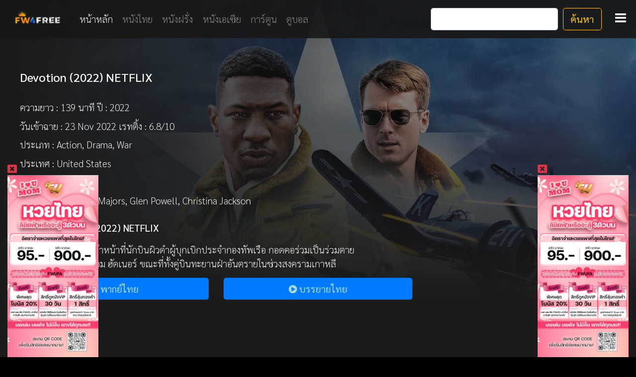

--- FILE ---
content_type: text/html; charset=UTF-8
request_url: https://fw4free.com/view.php?id=155196
body_size: 4683
content:

<!doctype html>

<html lang="en">



<head>

    <!-- Required meta tags -->

    <meta charset="utf-8">

    <meta name="viewport" content="width=device-width, initial-scale=1, shrink-to-fit=no">



    <link rel="stylesheet" href="css/owl.carousel.min.css">

    <link rel="stylesheet" href="css/owl.theme.default.min.css">



    <!-- Bootstrap CSS -->

    <link rel="stylesheet" href="https://stackpath.bootstrapcdn.com/bootstrap/4.5.2/css/bootstrap.min.css">

    <link rel="stylesheet" href="css/custom.css?v=0.33712700 1769063125">

    <link href="https://fonts.googleapis.com/css2?family=Sarabun:wght@100;200;300;400;500;600;700&display=swap"

        rel="stylesheet">

    <link rel="stylesheet" href="https://stackpath.bootstrapcdn.com/font-awesome/4.7.0/css/font-awesome.min.css">



    <title>Devotion (2022) NETFLIX fw4free.com ดูหนังฟรี Netflix</title>
	<meta name="description" content="ดูหนังฟรี Netflix">
	<meta name="keywords" content="ดูหนังฟรี Netflix">
	<meta name="robots" content="index, follow">

</head>



<body>

    <!-- Global site tag (gtag.js) - Google Analytics -->
<script async src="https://www.googletagmanager.com/gtag/js?id=UA-179959415-1"></script>
<script>
window.dataLayer = window.dataLayer || [];

function gtag() {
    dataLayer.push(arguments);
}
gtag('js', new Date());

gtag('config', 'UA-179959415-1');
</script>
<nav class="navbar navbar-expand-lg navbar-dark sticky-top" style="background: rgba(24,24,24,.9);">
    <a class="navbar-brand" href="index.php"><img src="images/logo8.png" width="112" alt="" loading="lazy"></a>

    <div class="collapse navbar-collapse" id="navbarSupportedContent">
        <ul class="navbar-nav mr-auto">
            <li class="nav-item active">
                <a class="nav-link" href="index.php">หน้าหลัก <span class="sr-only">(current)</span></a>
            </li>
            <li class="nav-item">
                <a class="nav-link" href="category.php?cat=movie-thai">หนังไทย</a>
            </li>
            <li class="nav-item">
                <a class="nav-link" href="category.php?cat=movie-inter">หนังฝรั่ง</a>
            </li>
            <li class="nav-item">
                <a class="nav-link" href="category.php?cat=movie-asia">หนังเอเซีย</a>
            </li>
            <li class="nav-item">
                <a class="nav-link" href="category.php?cat=movie-cartoon">การ์ตูน</a>
            </li>
            <li class="nav-item">
                <a class="nav-link" href="live.php">ดูบอล</a>
            </li>
        </ul>
        <form class="form-inline my-2 my-lg-0" style="margin-right:50px;" action="search.php" method="get">
            <input class="form-control mr-sm-2" type="text" name="title" id="title" placeholder="" aria-label="Search">
            <button class="btn btn-outline-warning my-2 my-sm-0" type="submit">ค้นหา</button>
        </form>
    </div>
</nav>
<div class="wl">
    <a id="menu-toggle" href="#" class="toggle square"><i class="fa fa-bars fa-lg" style="color:#ffffff;"
            aria-hidden="true"></i></a>
    <nav id="sidebar-wrapper">
        <ul class="sidebar-nav">
            <a id="close-menu" href="#" class="pull-right toggle square"><i class="fa fa-times fa-lg"></i></a>
            <li class="sidebar-brand">
                หมวดหมู่
            </li>
            <li style="padding:10px;">
                <form class="form-inline my-2 my-lg-0" style="margin-right:50px;" action="search.php" method="get">
                    <input class="form-control mr-sm-2" type="text" name="title" id="title" placeholder=""
                        aria-label="Search">
                    <button class="btn btn-outline-warning my-2 my-sm-0" type="submit" style=>ค้นหา</button>
                </form>
            </li>
            <li>
                <a href="live.php">ดูบอล</a>
            </li>
            <li>
                <a href="category.php?cat=movie-thai">หนังไทย</a>
            </li>
            <li>
                <a href="category.php?cat=movie-inter">หนังฝรั่ง</a>
            </li>
            <li>
                <a href="category.php?cat=movie-asia">หนังเอเซีย</a>
            </li>
            <li>
                <a href="category.php?cat=movie-cartoon">การ์ตูน</a>
            </li>
            <li>
                <a href="category.php?cat=scifi">วิทยาศาสตร์</a>
            </li>
            <li>
                <a href="category.php?cat=comedy">ตลก</a>
            </li>
            <li>
                <a href="category.php?cat=horror">สยองขวัญ</a>
            </li>
            <li>
                <a href="category.php?cat=romance">โรแมนติก</a>
            </li>
            <li>
                <a href="category.php?cat=action">แอคชั่น</a>
            </li>
            <li>
                <a href="category.php?cat=thriller">กระตุกขวัญ</a>
            </li>
            <li>
                <a href="category.php?cat=drama">ดราม่า</a>
            </li>
            <li>
                <a href="category.php?cat=mystery">ลึกลับ</a>
            </li>
            <li>
                <a href="category.php?cat=crime">อาชญากรรม</a>
            </li>
            <li>
                <a href="category.php?cat=animation">อนิเมชั่น</a>
            </li>
            <li>
                <a href="category.php?cat=adventure">ผจญภัย</a>
            </li>
            <li>
                <a href="category.php?cat=fantasy">แฟนตาซี</a>
            </li>
            <li>
                <a href="category.php?cat=war">สงคราม</a>
            </li>
            <li style="margin-bottom:50px;">
                <a href="category.php?cat=superhero">ซูเปอร์ฮีโร่</a>
            </li>
        </ul>
    </nav>
</div>
    <div class="container-fluid">

        <section class="bgfull bg-image"

            style="background-image: url('https://img.fw4free.com/wallpaper/202301212234425pMy5LF2JAleBNBtuzizfCMWM7k.jpg');">

        </section>

        <section class="bgfull bg-image-overay" style="background-image: url(images/overay-detail-dark.png);"></section>

        <div class="container-fluid" style="margin-top:2%;margin-bottom:2%;">

            <div class="row" style="padding:10px;">

                            <div class="col-12 pb-4 text-center">
                                    </div>
                            <div class="col-12">

                    <h5>Devotion (2022) NETFLIX</h5>

                </div>

                <div class="col-12 text-center">

                    <div class="row" id="player"></div>

                </div>

                <div class="col-md-9 col-12 py-3">

                    <div class="row">

                        
                        <div class="col-12 py-1">ความยาว : 139 นาที ปี : 2022</div>

                        <div class="col-12 py-1">วันเข้าฉาย : 23 Nov 2022 เรทติ้ง :

                            6.8/10</div>

                        <div class="col-12 py-1">ประเภท : Action, Drama, War</div>

                        <div class="col-12 py-1">ประเทศ : United States</div>

                        <div class="col-12 py-1">ผู้กำกับ : J.D. Dillard</div>

                        <div class="col-12 py-1">นักแสดง : Jonathan Majors, Glen Powell, Christina Jackson</div>

                        
                    </div>

                </div>

                <div class="col-12 py-1">

                    <h6>เรื่องย่อ Devotion (2022) NETFLIX</h6>

                </div>

                <div class="col-12 col-md-7 py-1">เจสซี่ แอล. บราวน์ เจ้าหน้าที่นักบินผิวดำผู้บุกเบิกประจำกองทัพเรือ กอดคอร่วมเป็นร่วมตายกับเพื่อนนักบินคู่หู ทอม ฮัดเนอร์ ขณะที่ทั้งคู่บินทะยานฝ่าอันตรายในช่วงสงครามเกาหลี</div>

                <div class="col-12">

                    <div class="row">

                        
                        <div class="col-md-4 py-2 col-6 col-sm-5 col-xl-4  text-center"><a class="btn btn-primary btn-block"

                                style="height: 100%; font-size:1.7vb;"

                                href="javascript:Play('1115910','38');"

                                role="button"><i class="fa fa-play-circle" aria-hidden="true"></i></i> พากย์ไทย</a></div>

                        
                        <div class="col-md-4 py-2 col-6 col-sm-5 col-xl-4  text-center"><a class="btn btn-primary btn-block"

                                style="height: 100%; font-size:1.7vb;"

                                href="javascript:Play('1115913','38');"

                                role="button"><i class="fa fa-play-circle" aria-hidden="true"></i></i> บรรยายไทย</a></div>

                        
                    </div>

                </div>

            </div>

        </div>

        <div class="container-fluid">
            
                                <div class="col-12 pb-4 text-center">
                                            </div>
            
            <div class="row py-3">

                <div class="col-12 text-left">

                    <div class="heading--decor" style="float:left;"></div>

                    <div style="float:left;margin-left:10px;">

                        <h4>หนังแนะนำ</h4>

                    </div>

                </div>

            </div>

            <div class="owl-carousel">

                
                <div class="text-center">

                    <a href="view.php?id=127838">

                        <img src="https://img.fw4free.com/postor/20220530165739amateur-5ddd56af9621c.jpg" class="img-fluid rounded" />

                        <div class="p-2 text-truncate">Amateur แอมมาเจอร์ (2018) NETFLIX บรรยายไทย</div>

                    </a>

                </div>

                
                <div class="text-center">

                    <a href="view.php?id=135924">

                        <img src="https://img.fw4free.com/postor/20220815154047lJgiZrEIH3LKEwiZjWmpWDPETrT.jpg" class="img-fluid rounded" />

                        <div class="p-2 text-truncate">Snoopy Presents: Lucy's School (2022)</div>

                    </a>

                </div>

                
                <div class="text-center">

                    <a href="view.php?id=80140">

                        <img src="https://img.fw4free.com/postor/20190617070244j7vD8kwNROoR18y4IEm0mgmNvJb.jpg" class="img-fluid rounded" />

                        <div class="p-2 text-truncate">The Deadly Duo (Shuang xia) คู่โหด (1971)</div>

                    </a>

                </div>

                
                <div class="text-center">

                    <a href="view.php?id=15865">

                        <img src="https://img.fw4free.com/postor/20191001140308Mickey Mouse Clubhouse Pop Star Minnie (2016).jpg" class="img-fluid rounded" />

                        <div class="p-2 text-truncate">Mickey Mouse Clubhouse: Pop Star Minnie (2016)</div>

                    </a>

                </div>

                
                <div class="text-center">

                    <a href="view.php?id=90452">

                        <img src="https://img.fw4free.com/postor/20200605215420niFxERNOJFBUASAeukW9Udagvyb.jpg" class="img-fluid rounded" />

                        <div class="p-2 text-truncate">Extracurricular (2018) HDTV</div>

                    </a>

                </div>

                
                <div class="text-center">

                    <a href="view.php?id=193074">

                        <img src="https://img.fw4free.com/postor/20240325021201dQNJ8SdCMn3zWwHzzQD2xrphR1X.jpg" class="img-fluid rounded" />

                        <div class="p-2 text-truncate">Miraculous: Ladybug & Cat Noir, The Movie ฮีโร่มหัศจรรย์ เลดี้บัก และ แคทนัวร์ (2023)</div>

                    </a>

                </div>

                
                <div class="text-center">

                    <a href="view.php?id=75838">

                        <img src="https://img.fw4free.com/postor/20190113213626nowhere-to-run-5825e1fa103ba.jpg" class="img-fluid rounded" />

                        <div class="p-2 text-truncate">Nowhere to Run คนอึดองศาเดือด (1993) บรรยายไทย</div>

                    </a>

                </div>

                
                <div class="text-center">

                    <a href="view.php?id=96225">

                        <img src="https://img.fw4free.com/postor/20210330153453rMN9m9rkHfOX2bJ0x43m0EutcEr.jpg" class="img-fluid rounded" />

                        <div class="p-2 text-truncate">Soul อัศจรรย์วิญญาณอลเวง (2020)</div>

                    </a>

                </div>

                
                <div class="text-center">

                    <a href="view.php?id=26278">

                        <img src="https://img.fw4free.com/postor/20200426134141Learning to Drive รุ่นใหญ่หัดขับ (2014) บรรยายไทย.jpg" class="img-fluid rounded" />

                        <div class="p-2 text-truncate">Learning to Drive รุ่นใหญ่หัดขับ (2014) บรรยายไทย</div>

                    </a>

                </div>

                
                <div class="text-center">

                    <a href="view.php?id=51442">

                        <img src="https://img.fw4free.com/postor/20171025105113rounders-538fb02eed73a.jpg" class="img-fluid rounded" />

                        <div class="p-2 text-truncate">Rounders เซียนแท้ ต้องไม่แพ้ใจ (1998)</div>

                    </a>

                </div>

                
                <div class="text-center">

                    <a href="view.php?id=106150">

                        <img src="https://img.fw4free.com/postor/20210921074921after-hours-5a3194fa79d63.jpg" class="img-fluid rounded" />

                        <div class="p-2 text-truncate">After Hours (1985) บรรยายไทย</div>

                    </a>

                </div>

                
                <div class="text-center">

                    <a href="view.php?id=77061">

                        <img src="https://img.fw4free.com/postor/20190301130804water-for-elephants-54cd2fd9a5492.jpg" class="img-fluid rounded" />

                        <div class="p-2 text-truncate">Water for Elephants มายารัก ละครสัตว์ (2011)</div>

                    </a>

                </div>

                
            </div>

        </div>

        <div class="col-5 col-md-2 adsfooter" id="adsfooter">
<div class="">
<a href="javascript:CloseAds();"><i class="fa fa-window-close text-danger"></i></a>
</div>
<div>
<a href="https://bit.ly/459LlZj" target="_blank">
<img src="https://fw4free.com/images/a7.jpg" class="img-fluid" title="" alt="">
</a>
</div>
</div>

<div class="col-5 col-md-2 adsfooter2" id="adsfooter2">
<div class="">
<a href="javascript:CloseAds2();"><i class="fa fa-window-close text-danger"></i></a>
</div>
<div>
<a href="https://bit.ly/459LlZj" target="_blank">
<img src="https://fw4free.com/images/a7.jpg" class="img-fluid" title="" alt="">
</a>
</div>
</div>

        <!-- Optional JavaScript -->

        <!-- jQuery first, then Popper.js, then Bootstrap JS -->

        <script src="https://code.jquery.com/jquery-3.5.1.min.js"></script>

        <script src="https://cdn.jsdelivr.net/npm/popper.js@1.16.1/dist/umd/popper.min.js"></script>

        <script src="https://stackpath.bootstrapcdn.com/bootstrap/4.5.2/js/bootstrap.min.js"></script>

        <script src="js/owl.carousel.min.js"></script>

        <script>

        // Close menu

        $("#close-menu").click(function(e) {

            e.preventDefault();

            $("#sidebar-wrapper").toggleClass("active");

        });

        // Open menu

        $("#menu-toggle").click(function(e) {

            e.preventDefault();

            $("#sidebar-wrapper").toggleClass("active");

        });

        $('.owl-carousel').owlCarousel({

            loop: true,

            margin: 10,

            responsiveClass: true,

            nav: false,

            responsive: {

                0: {

                    items: 3

                },

                992: {

                    items: 6

                }

            }

        });



        function Play(channel_code, id) {

            $('#player').load('player.php?channel=' + channel_code + "&id=" + id);

            window.scrollTo(0, 0);

        }

        </script>
<div align="center" id="histats_counter" ></div>
<!-- Histats.com  START  (aync)-->
<script type="text/javascript">
function CloseAds() {
        document.getElementById("adsfooter").style.display = "none";
    }
    function CloseAds2() {
        document.getElementById("adsfooter2").style.display = "none";
    }
var _Hasync= _Hasync|| [];
_Hasync.push(['Histats.start', '1,4702363,4,432,112,75,00011101']);
_Hasync.push(['Histats.fasi', '1']);
_Hasync.push(['Histats.track_hits', '']);
(function() {
var hs = document.createElement('script'); hs.type = 'text/javascript'; hs.async = true;
hs.src = ('//s10.histats.com/js15_as.js');
(document.getElementsByTagName('head')[0] || document.getElementsByTagName('body')[0]).appendChild(hs);
})();</script>
<noscript><a href="/" target="_blank"><img  src="//sstatic1.histats.com/0.gif?4702363&101" alt="free stats" border="0"></a></noscript>
<!-- Histats.com  END  --><script defer src="https://static.cloudflareinsights.com/beacon.min.js/vcd15cbe7772f49c399c6a5babf22c1241717689176015" integrity="sha512-ZpsOmlRQV6y907TI0dKBHq9Md29nnaEIPlkf84rnaERnq6zvWvPUqr2ft8M1aS28oN72PdrCzSjY4U6VaAw1EQ==" data-cf-beacon='{"version":"2024.11.0","token":"e4b9c94ba5f54a2d942039390e2619f5","r":1,"server_timing":{"name":{"cfCacheStatus":true,"cfEdge":true,"cfExtPri":true,"cfL4":true,"cfOrigin":true,"cfSpeedBrain":true},"location_startswith":null}}' crossorigin="anonymous"></script>
</body>



</html>

--- FILE ---
content_type: text/css
request_url: https://fw4free.com/css/custom.css?v=0.33712700%201769063125
body_size: 469
content:
html,

body {

    font-family: 'Sarabun', sans-serif;

    font-weight: 200;

    color: #ffffff;

}



body {

    background-color: #000000;

}



a:hover,

a:visited,

a:link,

a:active {

    color: #a8dadc;

    text-decoration: none;

}



html {

    font-size: 0.7rem;

}


.adsfooter {
    position: fixed;
    bottom: 0;
    z-index: 9;
    margin: auto;
    left: 0;
}
.adsfooter2 {
    position: fixed;
    bottom: 0;
    z-index: 9;
    margin: auto;
    right: 0;
}

.heading--decor {

    width: 6px;

    height: 30px;

    background: linear-gradient(180deg, #f80, #ea3c2a);

    left: 0;

    top: 0;

    border-radius: 20px;

    height: 40px;

    width: 8px;

}



.bg-image {

    width: 100%;

    height: 100%;

    position: fixed;

    display: block;

    z-index: -100;

    top: 0;

    left: 0;

    -webkit-filter: brightness(60%);

    filter: brightness(60%);

    background-attachment: fixed;

    background-position: center;

    background-repeat: no-repeat;

    background-size: cover;

}



.bg-image-overay {

    width: 100%;

    height: 100%;

    position: fixed;

    display: block;

    z-index: -99;

    top: 0;

    left: 0;

    background-attachment: fixed;

    background-position: center;

    background-repeat: no-repeat;

    background-size: cover;

}





/* Side Menu */



#sidebar-wrapper {

    z-index: 2000;

    position: fixed;

    right: 0;

    width: 250px;

    height: 100%;

    transform: translateX(250px);

    overflow-y: auto;

    background: rgba(24,24,24,1);

    -webkit-transition: all 0.4s ease 0s;

    -moz-transition: all 0.4s ease 0s;

    -ms-transition: all 0.4s ease 0s;

    -o-transition: all 0.4s ease 0s;

    transition: all 0.4s ease 0s;

}



.sidebar-nav {

    position: absolute;

    top: 0;

    width: 250px;

    margin: 0;

    padding: 0;

    list-style: none;

}



.sidebar-nav li {

    text-indent: 20px;

    line-height: 40px;

}



.sidebar-nav li a {

    display: block;

    text-decoration: none;

    color: #999;

}



.sidebar-nav li a:hover {

    text-decoration: none;

    color: #fff;

    background: rgba(255, 255, 255, 0.2);

}



.sidebar-nav>.sidebar-brand {

    height: 55px;

    font-size: 18px;

    line-height: 55px;

}



.sidebar-nav>.sidebar-brand a {

    color: #999;

}



.sidebar-nav>.sidebar-brand a:hover {

    color: #fff;

    background: none;

}



#menu-toggle {

    z-index: 1050;

    position: fixed;

    top: 0;

    right: 0;

}



#sidebar-wrapper.active {

    right: 250px;

    width: 250px;

    -webkit-transition: all 0.4s ease 0s;

    -moz-transition: all 0.4s ease 0s;

    -ms-transition: all 0.4s ease 0s;

    -o-transition: all 0.4s ease 0s;

    transition: all 0.4s ease 0s;

}



.toggle {

    margin: 5px 5px 0 0;

}



.square {

    padding: 8px;

    display: block;

    margin: 12px;

}



.wl a {

    color: #91a9cf;

}



h1 {

    font-size: 1.2rem;

}



h2 {

    font-size: 1.1rem;

}



@media (min-width: 768px) {

    html {

        font-size: 1.1rem;

    }

    h1 {

        font-size: 1.3rem;

    }

    h2 {

        font-size: 1.2rem;

    }

}



@media (min-width: 991px) {

    html {

        font-size: 1.2rem;

    }

    h1 {

        font-size: 1.5rem;

    }

    h2 {

        font-size: 1.4rem;

    }

}



@media (min-width: 1200px) {

    html {

        font-size: 1.2rem;

    }

    h1 {

        font-size: 1.7rem;

    }

    h2 {

        font-size: 1.6rem;

    }

}